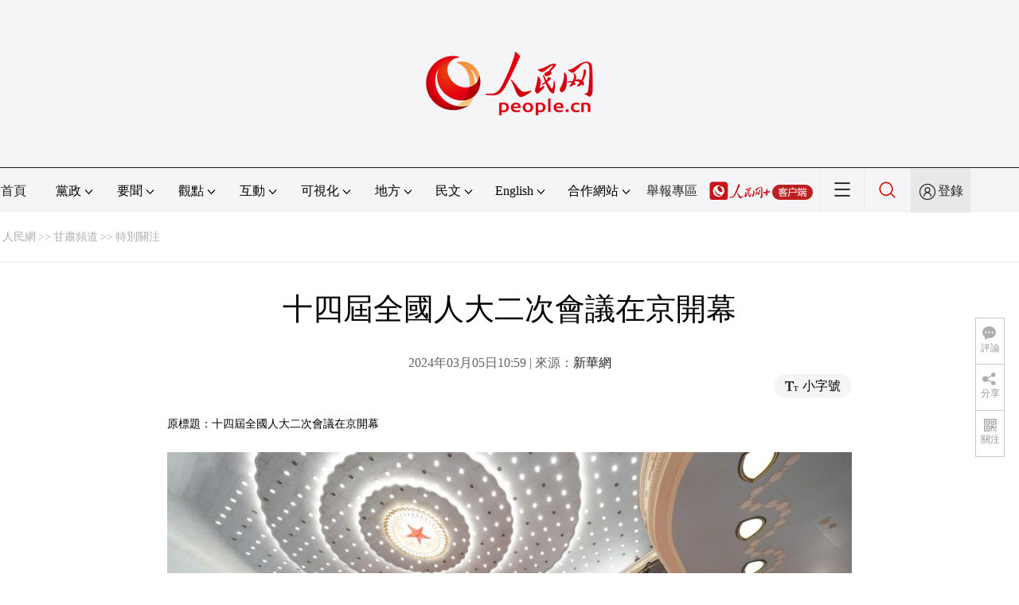

--- FILE ---
content_type: text/html
request_url: http://gs.people.com.cn/BIG5/n2/2024/0305/c183342-40765190.html
body_size: 9219
content:
<!DOCTYPE html PUBLIC "-//W3C//DTD XHTML 1.0 Transitional//EN" "http://www.w3.org/TR/xhtml1/DTD/xhtml1-transitional.dtd">
<html xmlns="http://www.w3.org/1999/xhtml">
<head>
<meta http-equiv="content-type" content="text/html;charset=UTF-8"/>
<meta http-equiv="Content-Language" content="utf-8" />
<meta content="all" name="robots" />
<title>十四屆全國人大二次會議在京開幕</title>
<meta name="renderer" content="webkit" />
<meta http-equiv="X-UA-Compatible" content="IE=Edge" />
<meta name="viewport" content="width=device-width,initial-scale=1.0,minimum-scale=1.0,maximum-scale=1.0" />
<meta name="keywords" content="全國人民代表大會 會議 人民大會堂 開幕 全國政協委員 劉衛兵 新華社 聽會 使節 旁聽" />
<meta name="description" content="　　3月5日，第十四屆全國人民代表大會第二次會議在北京人民大會堂開幕。新華社記者王毓國攝　　3月5日，第十四屆全國人民代表大會第二次會議在北京人民大會堂開幕。新華社記者張領攝　　3月5日，第十四屆全國" />
<meta name="copyright" content="人民網版權所有" />
<meta name="filetype" content="0">
<meta name="publishedtype" content="1">
<meta name="pagetype" content="1">
<meta name="catalogs" content="L_183342">
<meta name="contentid" content="L_40765190">
<meta name="publishdate" content="2024-03-05">
<meta name="author" content="L_3078">
<meta name="editor" content="">
<meta name="source" content="來源：新華網">
<meta name="sourcetype" content="">
<link href="http://www.people.com.cn/img/2020fenxiang/css/share2020.css" type="text/css" rel="stylesheet" media="all" />
<link href="http://www.people.com.cn/img/2020wbc/css/page202102.css" type="text/css" rel="stylesheet" media="all" />
<link href="http://www.people.com.cn/img/2020peopleindex/css/pagetyn5.css" type="text/css" rel="stylesheet" media="all" />
<link href="http://www.people.com.cn/img/2020wbc/css/compatiblen2.css" type="text/css" rel="stylesheet" media="all" />
<style type="text/css">
.rm_txt .col-1{ margin:0 auto;}
.rm_txt .col-1 h3,.rm_txt .col-1 h1,.rm_txt .col-1 h4,.author,.col-1-1{ text-align:center;}
</style>
</head>
<body>
<img src="http://www.people.com.cn/img/2020peopleindex/img/logo_share_ap.jpg" width="200" height="200" class="hide share-img" />
<div class="main">
	<!--頭部-->
    <div class="header cf">
        <div class="layout">
            <a href="http://www.people.cn" target="_blank"><img src="/img/2020wbc/imgs/logo.png" alt="人民網" title="人民網" /></a>
        </div>
    </div>
    <div class="wb_line"></div>
	<!--導航-->
    <div class="rm_nav cf" id="rm_topnav">
        <div class="layout rm_nav_con cf">
			<div class="col col-1">
				<ul class="cf"><li class="shouye"><a href="http://www.people.com.cn" target="_blank">首頁</a></li>
<li class="menu_item">
    <span>黨政<img src="/img/2020peopleindex/img/arrow2.png" class="zhuan" /></span>
    <div>
        <ul>
            <li><a href="http://cpc.people.com.cn/" target="_blank">黨網 · 時政</a></li>
            <li><a href="http://renshi.people.com.cn/" target="_blank">人事</a></li>
            <li><a href="http://fanfu.people.com.cn/" target="_blank">反腐</a></li>
            <li><a href="http://theory.people.com.cn/" target="_blank">理論</a></li>
            <li><a href="http://dangshi.people.com.cn/" target="_blank">黨史</a></li>
            <li><a href="http://dangjian.people.com.cn/" target="_blank">黨建</a></li>
        </ul>
    </div>
</li><li class="menu_item">
        <span>要聞<img src="/img/2020peopleindex/img/arrow2.png" class="zhuan" /></span>
        <div class="xinwen">
            <ul>
                <li><a href="http://finance.people.com.cn/" target="_blank">經濟 · 科技</a></li>
                <li><a href="http://society.people.com.cn/" target="_blank">社會 · 法治</a></li>
                <li><a href="http://ent.people.com.cn/" target="_blank">文旅 · 體育</a></li>
                <li><a href="http://health.people.com.cn/" target="_blank">健康 · 生活</a></li>
                <li><a href="http://world.people.com.cn/" target="_blank">國際</a></li>
                <li><a href="http://military.people.com.cn/" target="_blank">軍事</a></li>
                <li><a href="http://hm.people.com.cn/" target="_blank">港澳</a></li>
                <li><a href="http://tw.people.com.cn/" target="_blank">台灣</a></li>
                <li><a href="http://edu.people.com.cn/" target="_blank">教育</a></li>
                <li><a href="http://house.people.com.cn/" target="_blank">房產</a></li>
<li><a href="http://lxjk.people.cn/BIG5/index.html" target="_blank">科普</a></li>
            </ul>
        </div>
    </li><li class="menu_item">
    <span>觀點<img src="/img/2020peopleindex/img/arrow2.png" class="zhuan" /></span>
    <div>
        <ul>
            <li><a href="http://opinion.people.com.cn/BIG5/223228/index.html" target="_blank">人民網評</a></li>
            <li><a href="http://opinion.people.com.cn/BIG5/8213/420650/index.html" target="_blank">三評</a></li>
            <li><a href="http://opinion.people.com.cn/BIG5/427456/index.html" target="_blank">人民財評</a></li>
            <li><a href="http://opinion.people.com.cn/BIG5/431649/index.html" target="_blank">人民來論</a></li>            
            <li><a href="http://fangtan.people.com.cn/" target="_blank">人民訪談</a></li>
        </ul>
    </div>
</li><li class="menu_item">
        <span>互動<img src="/img/2020peopleindex/img/arrow2.png" class="zhuan" /></span>
        <div>
            <ul>
                <li><a href="http://liuyan.people.com.cn/" target="_blank">領導留言板</a></li>
                <li><a href="http://bbs1.people.com.cn/" target="_blank">強國論壇</a></li>
                <li><a href="https://weiquan.people.com.cn/#/" target="_blank">維權</a></li>                
            </ul>
        </div>
    </li><li class="menu_item">
	<span>可視化<img src="/img/2020peopleindex/img/arrow2.png" class="zhuan" /></span>
	<div>
		<ul>
			<li><a href="http://v.people.cn/" target="_blank">視頻</a></li>
			<li><a href="http://pic.people.com.cn/" target="_blank">圖片</a></li>
			<li><a href="http://graphicnews.people.com.cn/" target="_blank">圖解</a></li>
			<li><a href="http://art.people.com.cn/" target="_blank">靈境·人民藝術館</a></li>
		</ul>
	</div>
</li><li class="menu_item">
    <span>地方<img src="/img/2020peopleindex/img/arrow2.png" class="zhuan" /></span>
    <div>
    <ul class="df">
        <li><a href="http://bj.people.com.cn/" target="_blank">京</a></li>
        <li><a href="http://tj.people.com.cn/" target="_blank">津</a></li>
        <li><a href="http://he.people.com.cn/" target="_blank">冀</a></li>
        <li><a href="http://sx.people.com.cn/" target="_blank">晉</a></li>
        <li><a href="http://nm.people.com.cn/" target="_blank">蒙</a></li>
        <li><a href="http://ln.people.com.cn/" target="_blank">遼</a></li>
        <li><a href="http://jl.people.com.cn/" target="_blank">吉</a></li>
        <li><a href="http://hlj.people.com.cn/" target="_blank">黑</a></li>
        <li><a href="http://sh.people.com.cn/" target="_blank">滬</a></li>
        <li><a href="http://js.people.com.cn" target="_blank">蘇</a></li>
        <li><a href="http://zj.people.com.cn/" target="_blank">浙</a></li>
        <li><a href="http://ah.people.com.cn/" target="_blank">皖</a></li>
        <li><a href="http://fj.people.com.cn/" target="_blank">閩</a></li>
        <li><a href="http://jx.people.com.cn/" target="_blank">贛</a></li>
        <li><a href="http://sd.people.com.cn/" target="_blank">魯</a></li>
        <li><a href="http://henan.people.com.cn/" target="_blank">豫</a></li>
        <li><a href="http://hb.people.com.cn/" target="_blank">鄂</a></li>
        <li><a href="http://hn.people.com.cn/" target="_blank">湘</a></li>
        <li><a href="http://gd.people.com.cn/" target="_blank">粵</a></li>
        <li><a href="http://gx.people.com.cn/" target="_blank">桂</a></li>
        <li><a href="http://hi.people.com.cn/" target="_blank">瓊</a></li>
        <li><a href="http://cq.people.com.cn/" target="_blank">渝</a></li>
        <li><a href="http://sc.people.com.cn/" target="_blank">川</a></li>
        <li><a href="http://gz.people.com.cn/" target="_blank">黔</a></li>
        <li><a href="http://yn.people.com.cn/" target="_blank">滇</a></li>
        <li><a href="http://xz.people.com.cn/" target="_blank">藏</a></li>
        <li><a href="http://sn.people.com.cn/" target="_blank">陝</a></li>
        <li><a href="http://gs.people.com.cn/" target="_blank">甘</a></li>
        <li><a href="http://qh.people.com.cn/" target="_blank">青</a></li>
        <li><a href="http://nx.people.com.cn/" target="_blank">寧</a></li>
        <li><a href="http://xj.people.com.cn/" target="_blank">新</a></li>
        <li><a href="http://sz.people.com.cn/" target="_blank">鵬</a></li>
        <li><a href="http://www.rmxiongan.com/" target="_blank">雄安</a></li>
    </ul>
    </div>
</li><li class="language"><span>民文<img src="/img/2020peopleindex/img/arrow2.png" class="zhuan" /></span>
<div>
<ul class="dyz">
    <li><a href="http://mongol.people.com.cn/" target="_blank"><img src="/img/2020peopleindex/img/dyz/01.png" class="meng" /></a></li>
    <li><a href="http://tibet.people.com.cn/" target="_blank"><img src="/img/2020peopleindex/img/dyz/02.png" /></a></li>
    <li><a href="http://uyghur.people.com.cn/" target="_blank"><img src="/img/2020peopleindex/img/dyz/03.png" /></a></li>
    <li><a href="http://kazakh.people.com.cn/" target="_blank"><img src="/img/2020peopleindex/img/dyz/04.png" /></a></li>
    <li><a href="http://korean.people.com.cn/" target="_blank"><img src="/img/2020peopleindex/img/dyz/05.png" /></a></li>
    <li><a href="http://yi.people.com.cn/" target="_blank"><img src="/img/2020peopleindex/img/dyz/06.png" /></a></li>
    <li><a href="http://sawcuengh.people.com.cn/" target="_blank"><img src="/img/2020peopleindex/img/dyz/07.png" /></a></li>
    <li><a href="http://www.people.com.cn/BIG5/" target="_blank"><img src="/img/2020peopleindex/img/dyz/08.png" /></a></li>    
</ul>
</div>
</li><li class="language"><span>English<img src="/img/2020peopleindex/img/arrow2.png" class="zhuan" /></span>
<div>
<ul class="dyz">
    <li class="wy"><a href="http://en.people.cn/" target="_blank"><img src="/img/2020peopleindex/img/dyz/09.png" /></a></li>
    <li class="wy"><a href="http://j.people.com.cn/" target="_blank"><img src="/img/2020peopleindex/img/dyz/10.png" /></a></li>
    <li class="wy"><a href="http://french.peopledaily.com.cn/" target="_blank"><img src="/img/2020peopleindex/img/dyz/11.png" /></a></li>
    <li class="wy"><a href="http://spanish.peopledaily.com.cn/" target="_blank"><img src="/img/2020peopleindex/img/dyz/12.png" /></a></li>
    <li class="wy"><a href="http://russian.people.com.cn/" target="_blank"><img src="/img/2020peopleindex/img/dyz/13.png" /></a></li>
    <li class="wy"><a href="http://arabic.people.com.cn/" target="_blank"><img src="/img/2020peopleindex/img/dyz/14.png" /></a></li>
    <li class="wy"><a href="http://kr.people.com.cn/" target="_blank"><img src="/img/2020peopleindex/img/dyz/15.png" /></a></li>
    <li class="wy"><a href="http://german.people.com.cn/" target="_blank"><img src="/img/2020peopleindex/img/dyz/16.png" /></a></li>
    <li class="wy"><a href="http://portuguese.people.com.cn/" target="_blank"><img src="/img/2020peopleindex/img/dyz/17.png" /></a></li>
    <li class="wy"><a href="http://www.swahili.people.cn/" target="_blank"><img src="/img/2020peopleindex/img/dyz/19.png" /></a></li>
    <li class="wy"><a href="http://www.italian.people.cn/" target="_blank"><img src="/img/2020peopleindex/img/dyz/20.png" /></a></li>
    <li class="wy"><a href="http://www.kaz.people.cn/" target="_blank"><img src="/img/2020peopleindex/img/dyz/21.png" /></a></li>
    <li class="wy"><a href="http://www.thai.people.cn/" target="_blank"><img src="/img/2020peopleindex/img/dyz/taiy4.png" /></a></li>
    <li class="wy"><a href="http://www.malay.people.cn/" target="_blank"><img src="/img/2020peopleindex/img/dyz/maly.png" /></a></li>
    <li class="wy"><a href="http://www.greek.people.cn/" target="_blank"><img src="/img/2020peopleindex/img/dyz/xila.png" /></a></li>
</ul>
</div>
</li><li class="menu_itemth dhfj"><span>合作網站<img src="/img/2020peopleindex/img/arrow2.png" class="zhuan" /></span>
<div>
    <ul class="hzwz">
        <li><a href="http://cpc.people.com.cn/BIG5/69112/113427/index.html" target="_blank">毛主席紀念堂</a></li>
        <li><a href="http://zhouenlai.people.cn/" target="_blank">周恩來紀念網</a></li>
        <li><a href="http://www.dengxiaopingnet.com/" target="_blank">鄧小平紀念網</a></li>
        <li style="display:none;"><a href="http://npc.people.com.cn/" target="_blank">人大新聞網</a></li>
        <li><a href="http://acftu.people.com.cn/" target="_blank">工會新聞網</a></li>
        <li><a href="http://www.chinaql.org/BIG5/index.html" target="_blank">中國僑聯</a></li>
        <li><a href="https://www.xuexi.cn/" target="_blank">學習強國</a></li>
        <li><a href="http://www.dswxyjy.org.cn/" target="_blank">中共中央黨史和文獻研究院</a></li>
        <li><a href="http://www.12380.gov.cn/" target="_blank">中組部12380舉報網</a></li>
        <li><a href="http://www.nopss.gov.cn/" target="_blank">全國哲學社科工作辦</a></li>
        <li style="display:none;"><a href="http://tyzx.people.cn/" target="_blank">中國統一戰線新聞網</a></li>
        <li><a href="http://www.qizhiwang.org.cn/" target="_blank">旗幟網</a></li>
        <li><a href="http://www.gjbmj.gov.cn/" target="_blank">國家保密局</a></li>
        <li><a href="http://kpzg.people.com.cn/" target="_blank">科普中國</a></li>
        <li><a href="http://ip.people.com.cn/" target="_blank">知識產權</a></li>
<li><a href="http://ent.people.com.cn/BIG5/436846/441076/index.html" target="_blank">文化企業社會責任報告發布平台</a></li>
<li><a href="http://www.minge.gov.cn/" target="_blank">中國國民黨革命委員會</a></li>
        <li style="display:none"><a href="http://rwdl.people.cn/" target="_blank">中國國家人文地理</a></li>
    </ul>
</div>
</li>
<li class="jubao"><a href="https://www.12377.cn/" target="_blank">舉報專區</a></li><li class="nav_jia"><a href="http://www.people.cn/app/download.html" target="_blank"><img src="/img/2020peopleindex/img/rmwjia1.png" alt=""></a></li><li class="nav_more"><img src="/img/2020peopleindex/img/more2.png" alt=""></li><li class="sou"><a href="http://search.people.cn/" target="_blank"><img src="/img/2020peopleindex/img/sou1.png" alt=""></a></li><li class="Sign" id="login_button"><em></em><a href="http://sso.people.com.cn/login?fromUrl=http://people.com.cn" target="_blank">登錄</a></li>
                <div class="p_login" id="p_login">
                    <div class="jiao"></div>
                    <div id="txz_dlh">
                        <div class="lg_up">
                            <span><img src="/img/2020peopleindex/img/dltx1.png" width="30" height="30" alt=""></span><em id="loginMsg"></em>
                        </div>
                        <div class="lg_down">
                            <a id="logout" target="_self">退出</a>
                        </div>
                    </div>
                </div></ul>
			</div>
		</div>
	</div>
    <div class="nav_more_con cf">
		<i class="more_btn"></i>
		<div class="layout cf">
			<h1 class="cf"><img src="/img/2020peopleindex/img/logo_red.png" alt=""></h1><ul class="cf">
            	<li><a href="http://www.people.cn/app/download.html" target="_blank"><img src="/img/2020peopleindex/img/icon_more0.png" alt="">人民網+</a></li>
				<li><a href="http://cpc.people.com.cn/" target="_blank"><img src="/img/2020peopleindex/img/icon_more1.png" alt="">中國共產黨新聞網</a></li>
				<li><a href="http://liuyan.people.com.cn/" target="_blank"><img src="/img/2020peopleindex/img/icon_more2.png" alt="">領導留言板</a></li>
				<li><a href="http://bbs1.people.com.cn/board/1.html" target="_blank"><img src="/img/2020peopleindex/img/icon_more3.png" alt="">強國論壇</a></li>
				<li><a href="http://v.people.cn/" target="_blank"><img src="/img/2020peopleindex/img/icon_more4.png" alt="">人民視頻</a></li>
			</ul><h3 class="cf">人民日報報系</h3>
<div class="more_con cf">
    <a href="http://paper.people.com.cn/rmrb/index.html" target="_blank">人民日報</a>
    <a href="http://paper.people.com.cn/rmrbhwb/paperindex.htm" target="_blank">人民日報海外版</a>
    <a href="http://www.cnautonews.com/" target="_blank">中國汽車報</a>
    <a href="http://paper.people.com.cn/zgnyb/paperindex.htm" target="_blank">中國能源報</a>
    <a href="http://paper.people.com.cn/jksb/paperindex.htm" target="_blank">健康時報</a>
    <a href="http://www.stcn.com/" target="_blank">証券時報</a>
    <a href="http://www.ifnews.com/" target="_blank">國際金融報網</a>
    <a href="http://paper.people.com.cn/fcyym/paperindex.htm" target="_blank">諷刺與幽默</a>
    <a href="http://paper.people.com.cn/zgcsb/paperindex.htm" target="_blank">中國城市報</a>
    <a href="http://paper.people.com.cn/xwzx/paperindex.htm" target="_blank">新聞戰線</a>
    <a href="http://paper.people.com.cn/rmlt/paperindex.htm" target="_blank">人民論壇</a>
    <a href="http://www.hqrw.com.cn/" target="_blank">環球人物</a>
    <a href="http://www.ceweekly.cn/" target="_blank">中國經濟周刊</a>
    <a href="http://www.msweekly.com/" target="_blank">民生周刊</a>
    <a href="http://www.gjrwls.com/" target="_blank">國家人文歷史</a>
    <a href="http://paper.people.com.cn/rmzk/paperindex.htm" target="_blank">人民周刊</a>
<a href="http://www.rmsznet.com/" target="_blank">人民數字</a>
</div><h3 class="cf">旗下網站</h3>
<div class="more_con cf">
<a href="http://sklccc.com.cn/" target="_blank">國家重點實驗室</a>
<a href="http://www.huanqiu.com/" target="_blank">環球網</a>
<a href="http://www.haiwainet.cn/" target="_blank">海外網</a>
<a href="http://vip.people.com.cn/" target="_blank">人民圖片</a>
<a href="https://visual.people.cn/editorial" target="_blank">人民視覺</a>    
<a href="http://yjy.people.com.cn/" target="_blank">人民網研究院</a>
</div></div>
	</div>    
	<!--路徑-->
	<div class="layout route cf" id="rwb_navpath">
		<a href="http://www.people.com.cn/" class="clink">人民網</a>&gt;&gt;<a href="http://gs.people.com.cn/" class="clink">甘肅頻道</a>&gt;&gt;<a href="http://gs.people.com.cn/BIG5/183342/" class="clink">特別關注</a>
	</div>
	<!--內容-->
	<div class="layout rm_txt cf">
		<div class="col col-1">
			<h3 class="pre"></h3>
			<h1 id="newstit">十四屆全國人大二次會議在京開幕</h1>
			<h4 class="sub"></h4>
			<div class="author cf"></div>
			<div class="channel cf">
				<div class="col-1-1">
					2024年03月05日10:59 | 來源：<a href="http://www.news.cn/photo/20240305/0e696b00642449299e22" target="_blank">新華網</a>
				</div>
				<div class="col-1-2 fr">
					<span class="rm_type"><img src="/img/2020wbc/imgs/icon_type.png" alt=""><i>小字號</i></span>
				</div>
			</div>
			<div class="rm_txt_con cf">
				<div class="bza"><span></span><p></p></div>
            	<div class="box_pic"></div>
				<div class="otitle">原標題：十四屆全國人大二次會議在京開幕</div><p style="text-align: center;"><img src="/mediafile/pic/BIG/20240305/62/11645443143582506174.jpg" alt="" /></p>
<p align="center" class="pictext" style="text-align: center;">　　3月5日，第十四屆全國人民代表大會第二次會議在北京人民大會堂開幕。 新華社記者 王毓國 攝</p>
<p style="text-align: center;"><img src="/mediafile/pic/BIG/20240305/83/12745049902288391195.jpg" alt="" /></p>
<p align="center" class="pictext" style="text-align: center;">　　3月5日，第十四屆全國人民代表大會第二次會議在北京人民大會堂開幕。 新華社記者 張領 攝</p>
<p style="text-align: center;"><img src="/mediafile/pic/BIG/20240305/17/8111360082771986165.jpg" alt="" /></p>
<p align="center" class="pictext" style="text-align: center;">　　3月5日，第十四屆全國人民代表大會第二次會議在北京人民大會堂開幕。新華社記者 牟宇 攝</p>
<p style="text-align: center;"><img src="/mediafile/pic/BIG/20240305/18/13865221559434230778.jpg" alt="" /></p>
<p align="center" class="pictext" style="text-align: center;">　　3月5日，第十四屆全國人民代表大會第二次會議在北京人民大會堂開幕。 新華社記者 黃敬文 攝</p>
<p style="text-align: center;"><img src="/mediafile/pic/BIG/20240305/21/6158384173446612721.jpg" alt="" /></p>
<p align="center" class="pictext" style="text-align: center;">　　3月5日，第十四屆全國人民代表大會第二次會議在北京人民大會堂開幕。 新華社記者 丁海濤 攝</p>
<p style="text-align: center;"><img src="/mediafile/pic/BIG/20240305/12/4772922748453484412.jpg" alt="" /></p>
<p style="text-align: center;">　　3月5日，第十四屆全國人民代表大會第二次會議在北京人民大會堂開幕。這是記者在會場拍攝。　新華社記者 牟宇 攝</p>
<p style="text-align: center;"><img src="/mediafile/pic/BIG/20240305/26/17514189712256842074.jpg" alt="" /></p>
<p align="center" class="pictext" style="text-align: center;">　　3月5日，第十四屆全國人民代表大會第二次會議在北京人民大會堂開幕。　新華社記者 黃敬文 攝</p>
<p style="text-align: center;"><img src="/mediafile/pic/BIG/20240305/6/13871931094627319726.jpg" alt="" /></p>
<p align="center" class="pictext" style="text-align: center;">　　3月5日，第十四屆全國人民代表大會第二次會議在北京人民大會堂開幕。　新華社記者 張領 攝</p>
<p style="text-align: center;"><img src="/mediafile/pic/BIG/20240305/44/13279500836408926736.jpg" alt="" /></p>
<p style="text-align: center;">　　3月5日，第十四屆全國人民代表大會第二次會議在北京人民大會堂開幕。這是全國人大代表王永澄用手指閱讀盲文版大會文件。　新華社記者 王毓國 攝</p>
<p style="text-align: center;"><img src="/mediafile/pic/BIG/20240305/65/668110899775083005.jpg" alt="" /></p>
<p style="text-align: center;">　　3月5日，第十四屆全國人民代表大會第二次會議在北京人民大會堂開幕。這是代表們在認真聽會。　新華社記者 王毓國 攝</p>
<p style="text-align: center;"><img src="/mediafile/pic/BIG/20240305/45/18014075134926873213.jpg" alt="" /></p>
<p style="text-align: center;">　　3月5日，第十四屆全國人民代表大會第二次會議在北京人民大會堂開幕。這是外國駐華使節旁聽大會。　新華社記者 申宏 攝</p>
<p style="text-align: center;"><img src="/mediafile/pic/BIG/20240305/98/16303109632351878762.jpg" alt="" /></p>
<p align="center" class="pictext" style="text-align: center;">　　3月5日，第十四屆全國人民代表大會第二次會議在北京人民大會堂開幕。　新華社記者 才揚 攝</p>
<p style="text-align: center;"><img src="/mediafile/pic/BIG/20240305/92/6850439191890033828.jpg" alt="" /></p>
<p style="text-align: center;">　　3月5日，第十四屆全國人民代表大會第二次會議在北京人民大會堂開幕。這是代表們在認真聽會。　新華社記者 劉衛兵 攝</p>
<p style="text-align: center;"><img src="/mediafile/pic/BIG/20240305/27/4124709486101255871.jpg" alt="" /></p>
<p align="center" class="pictext" style="text-align: center;">　　3月5日，第十四屆全國人民代表大會第二次會議在北京人民大會堂開幕。　新華社記者 劉衛兵 攝</p>
<p style="text-align: center;"><img src="/mediafile/pic/BIG/20240305/38/6379056282960792118.jpg" alt="" /></p>
<p align="center" class="pictext" style="text-align: center;">　　3月5日，第十四屆全國人民代表大會第二次會議在北京人民大會堂開幕。　新華社記者 牟宇 攝</p>
<p style="text-align: center;"><img src="/mediafile/pic/BIG/20240305/84/16242405922156328584.jpg" alt="" /></p>
<p style="text-align: center;">　　3月5日，第十四屆全國人民代表大會第二次會議在北京人民大會堂開幕。這是代表們在認真聽會。　新華社記者 劉衛兵 攝</p>
<p style="text-align: center;"><img src="/mediafile/pic/BIG/20240305/49/18282762235057306157.jpg" alt="" /></p>
<p style="text-align: center;">　　3月5日，第十四屆全國人民代表大會第二次會議在北京人民大會堂開幕。這是全國政協委員列席大會。　新華社記者 申宏 攝</p>
<p style="text-align: center;"><img src="/mediafile/pic/BIG/20240305/3/5765437056037487823.jpg" alt="" /></p>
<p style="text-align: center;">　　3月5日，第十四屆全國人民代表大會第二次會議在北京人民大會堂開幕。這是全國政協委員列席大會。　新華社記者 申宏 攝</p>
<p style="text-align: center;"><img src="/mediafile/pic/BIG/20240305/53/15673720419770145901.jpg" alt="" /></p>
<p align="center" class="pictext" style="text-align: center;">　　3月5日，第十四屆全國人民代表大會第二次會議在北京人民大會堂開幕。　新華社記者 鞠鵬 攝</p>
<p style="text-align: center;"><img src="/mediafile/pic/BIG/20240305/48/14265448545398085084.jpg" alt="" /></p>
<p style="text-align: center;">　　3月5日，第十四屆全國人民代表大會第二次會議在北京人民大會堂開幕。這是代表們在認真聽會。　新華社記者 王婧嬙 攝</p>
<p style="text-align: center;"><img src="/mediafile/pic/BIG/20240305/98/6573858360777436306.jpg" alt="" /></p>
<p align="center" class="pictext" style="text-align: center;">　　3月5日，第十四屆全國人民代表大會第二次會議在北京人民大會堂開幕。　新華社記者 王毓國 攝</p>
<p style="text-align: center;"><img src="/mediafile/pic/BIG/20240305/84/2344613219849114964.jpg" alt="" /></p>
<p align="center" class="pictext" style="text-align: center;">　　3月5日，第十四屆全國人民代表大會第二次會議在北京人民大會堂開幕。　新華社記者 張領 攝</p>
<p style="text-align: center;"><img src="/mediafile/pic/BIG/20240305/19/1919558475684099679.jpg" alt="" /></p>
<p align="center" class="pictext" style="text-align: center;">　　3月5日，第十四屆全國人民代表大會第二次會議在北京人民大會堂開幕。　新華社記者 盧燁 攝</p>
<p style="text-align: center;"><img src="/mediafile/pic/BIG/20240305/55/7241267408861986651.jpg" alt="" /></p>
<p align="center" class="pictext" style="text-align: center;">　　3月5日，第十四屆全國人民代表大會第二次會議在北京人民大會堂開幕。　新華社記者 劉衛兵 攝</p>
<p style="text-align: center;"><img src="/mediafile/pic/BIG/20240305/47/9928162246257517423.jpg" alt="" /></p>
<p style="text-align: center;">　　3月5日，第十四屆全國人民代表大會第二次會議在北京人民大會堂開幕。這是代表們在認真聽會。　新華社記者 劉衛兵 攝</p>
<p style="text-align: center;"><img src="/mediafile/pic/BIG/20240305/3/15226602396726172359.jpg" alt="" /></p>
<p align="center" class="pictext">　　3月5日，第十四屆全國人民代表大會第二次會議在北京人民大會堂開幕。　新華社記者 費茂華 攝</p><div class="zdfy clearfix"></div><center><table border="0" align="center" width="40%"><tr></tr></table></center>
                <div class="box_pic"></div>
                <div class="edit cf">(責編：周婉婷、王彤)</div>
				<p class="paper_num"><em class="section-common-share-wrap">分享讓更多人看到 <i class="btn_share_common"><img src="/img/2020wbc/imgs/share.png" alt=""></i> </em></p>
			</div>
			<div class="rm_relevant rm_download cf">
				<h5><span></span>客戶端下載</h5>
				<ul>
					<li><a href="http://www.people.com.cn/BIG5/123231/365206/index.html" target="_blank"><img src="/img/2020wbc/imgs/icon_download_rmrb.png" width="70" height="70" alt="">人民日報</a></li>
                    <li><a href="http://www.people.cn/app/download.html" target="_blank"><img src="/img/2020wbc/imgs/icon_download_rmwj1.png" width="70" height="70" alt="">人民網+</a></li>
					<li><a href="http://app.people.cn/" target="_blank"><img src="/img/2020wbc/imgs/icon_download_rmw.png" width="70" height="70" alt="">手機人民網</a></li>
					<li><a href="http://leaders.people.com.cn/BIG5/178291/407226/index.html" target="_blank"><img src="/img/2020wbc/imgs/icon_download_ly.png" width="70" height="70" alt="">領導留言板</a></li>
					<li><a href="http://5g.people.cn/rmspdown/" target="_blank"><img src="/img/2020wbc/imgs/icon_download_video.png" width="70" height="70" alt="">人民視頻</a></li>
                    <li><a href="http://coo.people.cn/" target="_blank"><img src="/img/2020wbc/imgs/icon_download_zz.png" width="70" height="70" alt="">人民智作</a></li>
				</ul>
			</div>
		</div>
		<div class="col col-2 fr" style="display:none;">
			<div id="jiansuo"></div>
			<div class="rm_ranking cf">
				<h3>熱門排行</h3>
				<b></b>				
				<ul class="rm_ranking_list gray cf"><li><span>1</span><a href="/BIG5/n2/2024/0228/c358184-40759298.html" title="蘭州新區：聚力優化營商環境 厚植企業發展沃土" target="_blank">蘭州新區：聚力優化營商環境 厚植企業…</a></li><li><span>2</span><a href="/BIG5/n2/2024/0227/c358184-40758096.html" title="甘肅積石山縣多措並舉幫扶受災群眾（讓老百姓過上更好的日子）" target="_blank">甘肅積石山縣多措並舉幫扶受災群眾（讓…</a></li><li><span>3</span><a href="/BIG5/n2/2024/0303/c183342-40763263.html" target="_blank">人民網2024年全國兩會專題上線</a></li><li><span>4</span><a href="/BIG5/n2/2024/0304/c183283-40764013.html" target="_blank">甘肅省將開展學雷鋒志願服務主題活動</a></li><li><span>5</span><a href="/BIG5/n2/2024/0303/c183283-40763281.html" title="全國優秀教師代表“教育家精神”巡回宣講報告會在西北師大舉行" target="_blank">全國優秀教師代表“教育家精神”巡回宣…</a></li><li><span>6</span><a href="/BIG5/n2/2024/0227/c183283-40758151.html" target="_blank">跑出“加速度” 打出“組合拳”</a></li><li><span>7</span><a href="/BIG5/n2/2024/0302/c183283-40762776.html" title="全面推動黨的建設工作提質增效 以高質量黨建引領保障高質量發展" target="_blank">全面推動黨的建設工作提質增效 以高質…</a></li><li><span>8</span><a href="/BIG5/n2/2024/0301/c183283-40761610.html" title="甘肅省296個重大產業項目集中開工 總投資2620億元" target="_blank">甘肅省296個重大產業項目集中開工 …</a></li><li><span>9</span><a href="/BIG5/n2/2024/0228/c183342-40759309.html" target="_blank">全國“掃黃打非”工作會議在京召開</a></li><li><span>10</span><a href="/BIG5/n2/2024/0227/c183341-40758194.html" target="_blank">廣河縣著眼關鍵鍛造過硬干部隊伍</a></li><li><span>11</span><a href="/BIG5/n2/2024/0304/c183283-40763996.html" title="十四屆全國人大二次會議甘肅代表團召開會議" target="_blank">十四屆全國人大二次會議甘肅代表團召開…</a></li><li><span>12</span><a href="/BIG5/n2/2024/0228/c183283-40759285.html" title="甘肅省印發負面清單  推動構建親清政商關系促進民營經濟高質量發展" target="_blank">甘肅省印發負面清單  推動構建親清政…</a></li><li><span>13</span><a href="/BIG5/n2/2024/0228/c183342-40759305.html" target="_blank">2024年全國兩會新聞中心啟用</a></li><li><span>14</span><a href="/BIG5/n2/2024/0229/c183343-40760751.html" target="_blank">加強平台監管，防止“大數據殺熟”</a></li><li><span>15</span><a href="/BIG5/n2/2024/0228/c183342-40759308.html" title="堅持穩中求進、以進促穩、先立后破（推動高質量發展 實現經濟行穩致遠）" target="_blank">堅持穩中求進、以進促穩、先立后破（推…</a></li></ul>
			</div>
		</div>
	</div>
	<!--footer-->
	<div class="rm_footer cf">
		<!--information-->
		<div class="w1200 information clearfix">
<p><a href="http://www.people.com.cn/BIG5/1018/22259/index.html" target="_blank">人民日報社概況</a>
<span class="xian">|</span>
<a href="http://www.people.com.cn/BIG5/50142/420117/index.html" target="_blank">關於人民網</a>
<span class="xian">|</span>
<a href="http://hr.peopledaily.com.cn/" target="_blank">報社招聘</a>
<span class="xian">|</span>
<a href="http://job.people.com.cn/" target="_blank">招聘英才</a>
<span class="xian">|</span>
<a href="http://www.people.com.cn/BIG5/208743/403202/index.html" target="_blank">廣告服務</a>
<span class="xian">|</span>
<a href="http://www.people.com.cn/BIG5/208743/403202/403212/index.html" target="_blank">合作加盟</a>
<span class="xian">|</span>
<a href="http://gonggao.people.com.cn/" target="_blank">供稿服務</a>
<span class="xian">|</span>
<a href="http://data.people.com.cn/" target="_blank">數據服務</a>
<span class="xian">|</span>
<a href="http://www.people.com.cn/n/2013/1227/c373005-23961344.html" target="_blank">網站聲明</a>
<span class="xian">|</span>
<a href="http://www.people.com.cn/n1/2019/0308/c420117-30965009.html" target="_blank">網站律師</a>
<span class="xian">|</span>
<a href="http://sso.people.com.cn/resource/html/userInforPro.html" target="_blank">信息保護</a>
<span class="xian">|</span>
<a href="http://kf.people.com.cn/" target="_blank">聯系我們</a></p>
<p>人民日報違法和不良信息舉報電話：010-65363263&nbsp;&nbsp;&nbsp;&nbsp;舉報郵箱：<a href="mailto:jubao@people.cn" target="_blank">jubao@people.cn</a></p>
<p>人民網服務郵箱：<a href="mailto:kf@people.cn" target="_blank">kf@people.cn</a>&nbsp;&nbsp;&nbsp;&nbsp;違法和不良信息舉報電話：010-65363636&nbsp;&nbsp;&nbsp;&nbsp;舉報郵箱：<a href="mailto:rmwjubao@people.cn" target="_blank">rmwjubao@people.cn</a></p>
<p><a href="http://www.people.com.cn/img/2014xuke/2018hlwxw.html" target="_blank">互聯網新聞信息服務許可証10120170001</a>&nbsp;&nbsp;|&nbsp;&nbsp;<a href="http://www.people.com.cn/img/2014xuke/2018zzdxxkz.html" target="_blank">增值電信業務經營許可証B1-20060139</a>&nbsp;&nbsp;|&nbsp;&nbsp;<a href="http://www.people.com.cn/img/2019peopleindex/html/gbds2019.html" target="_blank">廣播電視節目制作經營許可証（廣媒）字第172號</a></p>
<p><a href="http://www.people.com.cn/img/2011zzzs/2018xxwlcb.htm" target="_blank">信息網絡傳播視聽節目許可証0104065</a>&nbsp;|&nbsp;<a href="http://www.people.com.cn/img/2014xuke/2018wlwh.html" target="_blank">網絡文化經營許可証 京網文[2020]5494-1075號</a>&nbsp;|&nbsp;<a href="http://www.people.com.cn/img/2014xuke/2018wlcb.html" target="_blank">網絡出版服務許可証（京）字121號</a>&nbsp;|&nbsp;<a href="http://www.people.com.cn/img/2014xuke/2018icp.html" target="_blank">京ICP証000006號</a>&nbsp;|&nbsp;<a href="http://www.beian.gov.cn/portal/registerSystemInfo?recordcode=11000002000008" target="_blank">京公網安備11000002000008號</a></p>
<p class="copyright">
    人 民 網 股 份 有 限 公 司 版 權 所 有 ，未 經 書 面 授 權 禁 止 使 用<br />
    Copyright &copy; 1997-2024 by www.people.com.cn. all rights reserved
</p>
<p class="attestation">
<a href="http://www.people.com.cn/img/2014xuke/2018icp.html" target="_blank"><img src="/img/2020peopleindex/img/copy_icon1.png" alt=""></a>
<a href="https://ss.knet.cn/verifyseal.dll?sn=e12050911010020686307708&ct=df&a=1&pa=980951" target="_blank"><img src="/img/2020peopleindex/img/copy_icon2.png" alt=""></a>
<a href="http://si.trustutn.org/info?sn=470170320027574551118&certType=1" target="_blank"><img src="/img/2020peopleindex/img/copy_icon3.png" alt=""></a>
<a href="http://www.itrust.org.cn/home/index/itrust_certifi/wm/2710933198.html" target="_blank"><img src="/img/2020peopleindex/img/copy_icon4.png" alt=""></a>
</p>
</div>
	</div>
	<div class="txt_float_r">
		<ul>
			<li class="btn_comment">
				<span><em></em>評論</span>
				<div class="share_con"><a href="http://bbs1.people.com.cn/board/1.html" target="_blank"><img src="/img/2020wbc/imgs/share_bbs.png" alt=""></a></div>
			</li>
			<li class="btn_share section-common-share-wrap">
				<span class="btn_share_common"><em></em>分享</span>
			</li>
			<li class="btn_follow">
				<span><em></em>關注</span>
				<div class="share_con">
					<i><strong class="active">微信</strong><strong>微博</strong><strong>快手</strong></i>
					<div style="display: block;">
						<img src="/img/2020wbc/imgs/sj_wx.jpg" width="54" height="54" alt="">
						<b>第一時間為您推送權威資訊</b>
					</div>
					<div style="display: none;">
						<img src="/img/2020wbc/imgs/sj_wb.jpg" width="54" height="54" alt="">
						<b>報道全球 傳播中國</b>
					</div>
                    <div style="display: none;">
						<img src="/img/2020wbc/imgs/sj_ks.png" width="54" height="54" alt="">
						<b>關注人民網，傳播正能量</b>
					</div>
				</div>
			</li>
		</ul>
	</div>
</div>
<script src="http://tools.people.com.cn/libs/jquery/1.11.1/jquery-1.11.1.min.js" type="text/javascript"></script>
<style type="text/css">
.topb{position:fixed; bottom:80px; right:20px;font-size:18px; font-family:"Microsoft YaHei";background:url(http://www.people.com.cn/img/2020peopleindex/img/topb.png) no-repeat top center; width:90px; height:50px; line-height:50px; padding-left:40px;cursor:pointer; display:none;z-index:111}
.topb:hover{color:#fff;background:url(http://www.people.com.cn/img/2020peopleindex/img/topba.png) no-repeat top center;}
</style><div class="topb">返回頂部</div><script type="text/javascript">
$(document).ready(function() {
	$(document).scroll(function(){
		var bkTop=$(this).scrollTop();
		if(bkTop > 200){
			$(".topb").show()
		}
		else{
			$(".topb").hide()	
		}			
	})	
	$(".topb").click(function(){
        $('html , body').animate({scrollTop: 0},500);
    });	
});
</script>
<script type="text/javascript">
$(document).ready(function() {
	var $bza=$(".rm_txt_con div.bza");
	if($bza.find("p").text().length>10){
		$bza.show();
	}
});
</script>
<script type="text/javascript">
var keyw="全國人民代表大會 會議 人民大會堂 開幕 全國政協委員 劉衛兵 新華社 聽會 使節 旁聽";
var keyws= new Array();
var keyhtml="";
if(keyw.length>0){
	//console.log(keyw)
	keyws=keyw.split(",");
	keyhtml+="<div class=\"rm_entry cf\">";
	keyhtml+="<h3>文章中提及</h3>";
	keyhtml+="<b></b>";
	for (i=0;i<keyws.length ;i++ )
	{
	keyhtml+="<a href=\"http://search.people.cn/s?keyword="+encodeURIComponent(keyws[i])+"\" target=\"_blank\"># "+keyws[i]+"</a>"; //分割后的字符輸出
	}
	keyhtml+="</div>";
	//$("#jiansuo").html(keyhtml);
}
else{
$(".rm_bbs").css("margin-top","0px")
}
</script>
<script src="http://www.people.com.cn/img/2020peopleindex/js/rmwtyn3.js" charset="utf-8" type="text/javascript"></script>
<script src="http://www.people.com.cn/img/2020fenxiang/js/share_qr2020.js" type="text/javascript" charset="utf-8"></script>
<script src="http://www.people.com.cn/img/2020wbc/js/static1.js" type="text/javascript" charset="utf-8"></script>
<script type="text/javascript" src="http://www.people.com.cn/img/2016wb/qqshare01.js"></script>
<script src="http://www.people.com.cn/img/2016wb/jweixin-1.0.0.js" type="text/javascript"></script>
<script type="text/javascript">
var str=document.getElementById("newstit").innerHTML;
str=str.replace(/&nbsp;/g," ")
str=str.replace(/&quot;/g,'"')
str=str.replace(/<br>/g,"")
var wxData = {
	"imgUrl": "http://www.people.com.cn/img/2016wb/images/logo_share.jpg", // 200x200
	"link": window.location.href,
	"desc": "人民網，網上的人民日報",
	"title": "" + str + ""
};
setShareInfo({
 title: "" + str + "",
 summary:"人民網，網上的人民日報",
 pic: "http://www.people.com.cn/img/2016wb/images/logo_share.jpg",
 url: window.location.href,         
});
</script>
<script src="http://www.people.com.cn/img/2016wb/WeiXinDatatit2020.js" type="text/javascript"></script>
<script src="http://tools.people.com.cn/css/2010tianrun/webdig_test.js" language="javascript" type="text/javascript" async></script>
<script defer async type="text/javascript" src="http://tools.people.com.cn/wza/assist.js?sid=2716&pos=left&bar=0"></script>
<img src="http://counter.people.cn:8000/f.gif?id=40765190" width=0 height=0 style="display:none;">
</body>
</html>